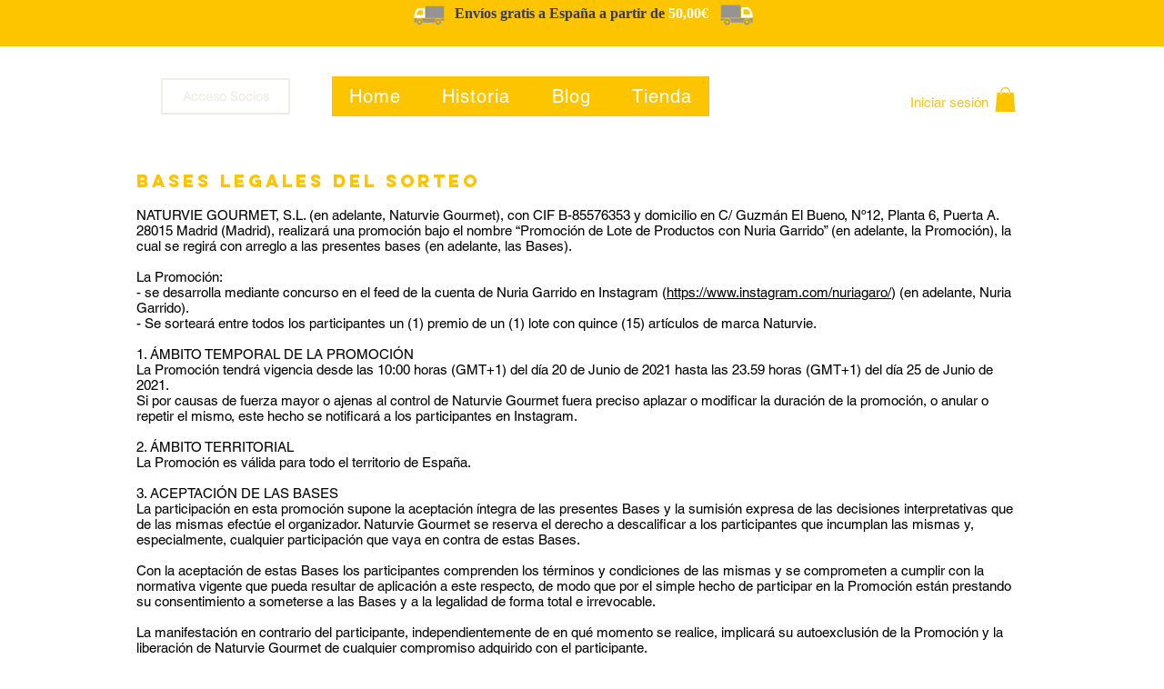

--- FILE ---
content_type: text/html; charset=utf-8
request_url: https://www.google.com/recaptcha/api2/aframe
body_size: 268
content:
<!DOCTYPE HTML><html><head><meta http-equiv="content-type" content="text/html; charset=UTF-8"></head><body><script nonce="zCU68tVgGszwWcrHjFwKmg">/** Anti-fraud and anti-abuse applications only. See google.com/recaptcha */ try{var clients={'sodar':'https://pagead2.googlesyndication.com/pagead/sodar?'};window.addEventListener("message",function(a){try{if(a.source===window.parent){var b=JSON.parse(a.data);var c=clients[b['id']];if(c){var d=document.createElement('img');d.src=c+b['params']+'&rc='+(localStorage.getItem("rc::a")?sessionStorage.getItem("rc::b"):"");window.document.body.appendChild(d);sessionStorage.setItem("rc::e",parseInt(sessionStorage.getItem("rc::e")||0)+1);localStorage.setItem("rc::h",'1769094991280');}}}catch(b){}});window.parent.postMessage("_grecaptcha_ready", "*");}catch(b){}</script></body></html>